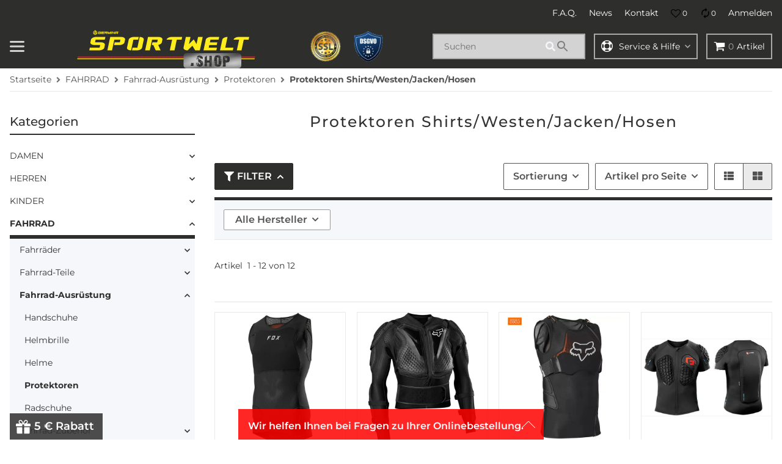

--- FILE ---
content_type: application/javascript
request_url: https://www.sportwelt.shop/templates/SALEPIX/js/plugins/requireScript.min.js?v=174
body_size: 283
content:
(function(c){var a=[];function b(e,g,f){var d=a[e]||(a[e]={loaded:false,callbacks:[]});if(d.loaded){return g.apply(f)}d.callbacks.push({fn:g,context:f});if(d.callbacks.length==1){c.ajax({type:"GET",url:e,dataType:"script",cache:true,success:function(){d.loaded=true;c.each(d.callbacks,function(){this.fn.apply(this.context)});d.callbacks.length=0}})}}c.requireScript=function(f,h,g,e){if(typeof e==="undefined"&&g&&g.hasOwnProperty("parallel")){e=g;g=window}e=c.extend({parallel:true},e);if(!c.isArray(f)){return b(f,h,g)}var d=0;if(e.parallel){return c.each(f,function(){b(this,function(){if(++d==f.length){h.apply(g)}})})}(function(){if(d==f.length){return h.apply(g)}b(f[d++],arguments.callee)})()};c.requireScript.registerLoaded=function(d){c.each(c.makeArray(d),function(){(a[d]||(a[d]={})).loaded=true})}})(jQuery);

--- FILE ---
content_type: application/javascript
request_url: https://www.sportwelt.shop/templates/AVIA/js/navscrollbar.js?v=174
body_size: 1682
content:
const random = () => {
    return Math.floor((1 + Math.random()) * 0x1000).toString(16).substring(1) + Math.floor((1 + Math.random()) * 0x1000).toString(16).substring(1)
};

const debounce = (fn, wait = 100) => {
    let timeout;
    return (...args) => {
        clearTimeout(timeout);
        timeout = setTimeout(() => fn(...args), wait)
    }
};

const NAME					= 'navscrollbar';
const VERSION				= '1.0.0';
const UNIQID				= random();
const DATA_KEY				= `jtl.${NAME}`;
const EVENT_KEY				= `.${DATA_KEY}#${UNIQID}`;
const JQUERY_NO_CONFLICT	= $.fn[NAME];

const Default = {
    classes: {
        scrollbarInner		: 'nav-scrollbar-inner',
        scrollbarItems		: 'nav-scrollbar-item',
        scrollbarArrow		: 'nav-scrollbar-arrow'
    },
    templates: {
        arrowLeft: `
			<div class="left">
				<span class="fas fa-chevron-left"></span>
			</div>
		`,
        arrowRight: `
			<div class="right">
				<span class="fas fa-chevron-right"></span>
			</div>
		`
    },
    showArrowOffset: 0,
    clickTransitionDuration: 500,
    clickScrollLength: 70, // percentage
    enableDrag: false,
};

const EventCustom = {
    CLICK			: `click${EVENT_KEY}`,
    MOUSEDOWN		: `mousedown${EVENT_KEY}`,
    MOUSEMOVE		: `mousemove${EVENT_KEY}`,
    MOUSEUP			: `mouseup${EVENT_KEY}`,
    RESIZE			: `resize${EVENT_KEY}`,
    SCROLL			: `scroll${EVENT_KEY}`
}

let $document	= $(document);
let $window		= $(window);


class NavScrollbar {
    constructor(element, config = {}) {
        let self     = this;
        this.element = $(element);
        this.config  = $.extend(true, {}, Default, config);

        this._isDragging   = false;
        this._start        = 0;
        this._startClientX = 0;
        this._distance     = 0;
        this._itemWidth    = 0;

        this.$scrollBarInner = this.element.find(`.${this.config.classes.scrollbarInner}`);
        this.$scrollBarItems = this.element.find(`.${this.config.classes.scrollbarItems}`);

        this.$scrollBarArrowLeft	= $(this.config.templates.arrowLeft).addClass(`${this.config.classes.scrollbarArrow} disabled`);
        this.$scrollBarArrowRight	= $(this.config.templates.arrowRight).addClass(`${this.config.classes.scrollbarArrow} disabled`);

        this.element.prepend(this.$scrollBarArrowLeft);
        this.element.append(this.$scrollBarArrowRight);

        setTimeout(function () {
            self.update();
            self._bindEvents();
        }, 100);
    }

    /* Public */

    scrollToPrev() {
        this.$scrollBarInner.animate({
            scrollLeft: this.$scrollBarInner.scrollLeft() - (this.$scrollBarInner.width() / 100 * this.config.clickScrollLength - this.$scrollBarArrowLeft.width())
        }, { duration: this.config.clickTransitionDuration })
    }

    scrollToNext() {
        this.$scrollBarInner.animate({
            scrollLeft: this.$scrollBarInner.scrollLeft() + (this.$scrollBarInner.width() / 100 * this.config.clickScrollLength - this.$scrollBarArrowLeft.width())
        }, { duration: this.config.clickTransitionDuration })
    }

    update() {
        this._updateItemWidth();

        let widthDifference = Math.round(this._itemWidth - this.$scrollBarInner.width());
        let scrolledFromLeft = this.$scrollBarInner.scrollLeft();

        if(widthDifference <= 0) {
            this.$scrollBarArrowLeft.addClass('disabled');
            this.$scrollBarArrowRight.addClass('disabled');
            return
        }

        this.$scrollBarArrowLeft[scrolledFromLeft > this.config.showArrowOffset ? 'removeClass' : 'addClass']('disabled');
        this.$scrollBarArrowRight[scrolledFromLeft + this.config.showArrowOffset < (widthDifference - 8) ? 'removeClass' : 'addClass']('disabled');
    }

    destroy() {
        this.element.removeData(DATA_KEY);
        this.element = null;
        this.$scrollBarInner.off(EVENT_KEY);
        this.$scrollBarArrowLeft.off(EVENT_KEY).remove();
        this.$scrollBarArrowRight.off(EVENT_KEY).remove();
        $document.off(EVENT_KEY);
        $window.off(EVENT_KEY);
    }

    /* Private */

    _dragStart(e) {
        e.preventDefault();

        this._startClientX = e.clientX;

        this._isDragging = true;
        this._start = e.clientX + this.$scrollBarInner.scrollLeft();
    }

    _dragMove(e) {
        if(!this._isDragging)
            return;

        this.$scrollBarInner.scrollLeft(this._start - e.clientX);
    }

    _dragEnd(e) {
        if(!this._isDragging)
            return;

        this._isDragging = false;

        if($.contains(this.element.get(0), e.target)) {
            e.target.removeEventListener('click', this._preventDragClick);

            if(this._startClientX - e.clientX != 0)
                e.target.addEventListener('click', this._preventDragClick);
        }

        this.$scrollBarInner.scrollLeft(this._start - e.clientX)
    }

    _preventDragClick(e) {
        e.preventDefault();
        e.stopImmediatePropagation()
    }

    _updateItemWidth() {
        this._itemWidth = 0;

        $.each(this.$scrollBarItems, (i, element) => {
            this._itemWidth += Math.round(element.offsetWidth);
        })
    }

    _bindEvents() {
        this.$scrollBarInner.on(EventCustom.SCROLL, debounce(() => this.update()));

        this.$scrollBarArrowLeft.on(EventCustom.CLICK, () => this.scrollToPrev());
        this.$scrollBarArrowRight.on(EventCustom.CLICK, () => this.scrollToNext());

        if(this.config.enableDrag) {
            this.$scrollBarInner.on(EventCustom.MOUSEDOWN, (e) => this._dragStart(e));
            $document.on(EventCustom.MOUSEMOVE, (e) => this._dragMove(e));
            $document.on(EventCustom.MOUSEUP, (e) => this._dragEnd(e));
        }

        $window.on(EventCustom.RESIZE, debounce(() => this.update()))
    }

    /* Static */

    static _jQueryInterface(config = {}) {
        let _arguments = arguments || null;

        return this.each(function() {
            const $element	= $(this);
            let data		= $element.data(DATA_KEY);

            if(!data) {
                if(typeof config === 'object') {
                    data = new NavScrollbar(this, config);
                    $element.data(DATA_KEY, data);
                } else {
                    $.error(`cannot call methods on ${NAME} prior to initialization`);
                }
            } else {
                if(typeof data[config] === 'function') {
                    data[config].apply(data, Array.prototype.slice.call(_arguments, 1));
                } else {
                    $.error(`method ${config} does not exist.`);
                }
            }
        })
    }
}

/**
 * ------------------------------------------------------------------------
 * jQuery
 * ------------------------------------------------------------------------
 */

$.fn[NAME]             = NavScrollbar._jQueryInterface;
$.fn[NAME].Constructor = NavScrollbar;
$.fn[NAME].noConflict  = () => {
    $.fn[NAME] = JQUERY_NO_CONFLICT;
    return NavScrollbar._jQueryInterface;
};

--- FILE ---
content_type: application/javascript
request_url: https://www.sportwelt.shop/templates/AVIA/js/global.js?v=174
body_size: 6246
content:
'use strict';

$('body').on('click', '.option li', function (e) {
    var i = $(this).parents('.select').attr('id'),
        v = $(this).children().text(),
        o = $(this).attr('id');
    $('#' + i + ' .selected').attr('id', o).text(v);
});

// prevent multiple form submit on client side
$('.submit_once').closest('form').on('submit', function() {
    $(this).find('.submit_once').prop('disabled', 'true');
    return true;
});

/**
 *  Format file size
 */
function formatSize(size) {
    var fileSize = Math.round(size / 1024),
        suffix = 'KB',
        fileSizeParts;

    if (fileSize > 1000) {
        fileSize = Math.round(fileSize / 1000);
        suffix = 'MB';
    }

    fileSizeParts = fileSize.toString().split('.');
    fileSize = fileSizeParts[0];

    if (fileSizeParts.length > 1) {
        fileSize += '.' + fileSizeParts[1].substr(0, 2);
    }
    fileSize += suffix;

    return fileSize;
}

function getCategoryMenu(categoryId, success) {
    var xx = {};
    var io = $.evo.io();

    io.call('getCategoryMenu', [categoryId], xx, function (error, data) {
        if (error) {
            console.error(data);
        } else if (typeof success === 'function') {
            success(xx.response);
        }
    });

    return true;
}

function categoryMenu(rootcategory) {
    if (typeof rootcategory === 'undefined') {
        rootcategory = $('.sidebar-offcanvas .navbar-categories').html();
    }

    $('.sidebar-offcanvas li a.nav-sub').on('click', function(e) {
        var navbar = $('.sidebar-offcanvas .navbar-categories'),
            ref = $(this).data('ref');

        if (ref === 0) {
            $(navbar).html(rootcategory);
            categoryMenu(rootcategory);
        }
        else {
            getCategoryMenu(ref, function(data) {
                $(navbar).html(data);
                categoryMenu(rootcategory);
            });
        }

        return false;
    });
}

function compatibility() {
    var __enforceFocus = $.fn.modal.Constructor.prototype.enforceFocus;
    $.fn.modal.Constructor.prototype.enforceFocus = function () {
        if ($('.modal-body .g-recaptcha').length === 0) {
            __enforceFocus.apply(this, arguments);
        }
    };
}
function regionsToState(){
    $('.js-country-select').on('change', function() {

        var result = {};
        var io = $.evo.io();
        var country = $(this).find(':selected').val();
        country = (country !== null && country !== undefined) ? country : '';
        var connection_id = $(this).attr('id').toString().replace("-country","");

        io.call('getRegionsByCountry', [country], result, function (error, data) {
            if (error) {
                console.error(data);
            } else {
                var state_id = connection_id+'-state';
                var state = $('#'+state_id);
                var state_data = state.data();

                if (typeof(result.response) === 'undefined' || state.length === 0) {
                    return;
                }
                var title = state_data.defaultoption;
                var stateIsRequired = result.response.required;
                var data = result.response.states;
                var def = $('#'+state_id).val();
                if(typeof(data)!=='undefined'){
                    if (data !== null && data.length > 0) {
                        if (stateIsRequired){
                            var state = $('<select />').attr({ id: state_id, name: state.attr('name'), class: 'custom-select required form-control js-state-select', required: 'required'});
                        } else {
                            var state = $('<select />').attr({ id: state_id, name: state.attr('name'), class: 'custom-select form-control js-state-select'});
                        }

                        Object.keys(state_data).forEach(function(key,index) {
                            state.data(key,state_data[key]);
                        });

                        state.append('<option value="">' + title + '</option>');
                        $(data).each(function(idx, item) {
                            state.append(
                                $('<option></option>').val(item.iso).html(item.name)
                                    .attr('selected', item.iso == def || item.name == def ? 'selected' : false)
                            );
                        });
                        $('#'+state_id).replaceWith(state);
                    } else {
                        if (stateIsRequired) {
                            var state = $('<input />').attr({ type: 'text', id: state_id, name: state.attr('name'),  class: 'required form-control js-state-select', placeholder: title, required: 'required' });
                        } else {
                            var state = $('<input />').attr({ type: 'text', id: state_id, name: state.attr('name'),  class: 'form-control js-state-select', placeholder: title });
                        }
                        Object.keys(state_data).forEach(function(key,index) {
                            state.data(key,state_data[key]);
                        });
                        $('#'+state_id).replaceWith(state);
                    }
                    if (stateIsRequired){
                        state.parent().find('.state-optional').addClass('d-none');
                    } else {
                        state.parent().find('.state-optional').removeClass('d-none');
                    }
                }
            }
        });
        return false;
    }).trigger('change');
}

function loadContent(url, setCustomAnchorScrolling)
{
    $.evo.extended().loadContent(url, function() {
        $.evo.extended().register();

        if (typeof $.evo.article === 'function') {
            $.evo.article().onLoad();
            $.evo.article().register();
            addValidationListener();
        }

        let topbarHeight      = $('#header-top-bar').outerHeight() || 0,
            wrapperHeight     = $('#jtl-nav-wrapper').outerHeight() || 0,
            productListHeight = $('#product-list').offset().top || 0,
            pageNavHeight     = $('.productlist-page-nav').outerHeight() || 0;

        if (setCustomAnchorScrolling instanceof Function) {
            setCustomAnchorScrolling();
        }

        $('html,body').animate({
            scrollTop: productListHeight - wrapperHeight - topbarHeight - pageNavHeight - 20
        }, 100);
    });
}

function sanitizeOutput(val) {
    return val.replace(/\&/g, '&amp;')
        .replace(/\</g, '&lt;')
        .replace(/\>/g, '&gt;')
        .replace(/\"/g, '&quot;')
        .replace(/\'/g, '&#x27;')
        .replace(/\//g, '&#x2F;');
}

function addValidationListener() {
    var forms      = $('form.jtl-validate'),
        inputs     = $('form.jtl-validate input, form.jtl-validate textarea').not('[type="radio"],[type="checkbox"]'),
        selects    = $('form.jtl-validate select'),
        checkables = $('form.jtl-validate input[type="radio"], form.jtl-validate input[type="checkbox"]'),
        $body      = $('body');

    for (var i = 0; i < forms.length; i++) {
        forms[i].addEventListener('invalid', function (event) {
            event.preventDefault();
            $(event.target).closest('.form-group').find('div.form-error-msg').remove();
            $(event.target).closest('.form-group')
                .addClass('has-error')
                .append('<div class="form-error-msg w-100">' + sanitizeOutput(event.target.validationMessage) + '</div>');

            if (!$body.data('doScrolling')) {
                var $firstError = $(event.target).closest('.form-group.has-error');
                if ($firstError.length > 0) {
                    $body.data('doScrolling', true);
                    var $nav        = $('#jtl-nav-wrapper.sticky-top'),
                        fixedOffset = $nav.length > 0 ? $nav.outerHeight() : 0,
                        vpHeight    = $(window).height(),
                        scrollTop   = $(window).scrollTop();
                    if ($firstError.offset().top > (scrollTop + vpHeight) || $firstError.offset().top < scrollTop) {
                        $('html, body').animate(
                            {
                                scrollTop: $firstError.offset().top - fixedOffset - parseInt($firstError.css('margin-top'))
                            },
                            {
                                done: function () {
                                    $body.data('doScrolling', false);
                                }
                            }, 300
                        );
                    }
                }
            }
        }, true);
    }

    for (var i = 0; i < inputs.length; i++) {
        inputs[i].addEventListener('blur', function (event) {
            checkInputError(event);
        }, true);
    }
    for (var i = 0; i < checkables.length; i++) {
        checkables[i].addEventListener('click', function (event) {
            checkInputError(event);
        }, true);
    }
    for (var i = 0; i < selects.length; i++) {
        selects[i].addEventListener('change', function (event) {
            checkInputError(event);
        }, true);
    }
}

const customAnchorScrollingListener = function customAnchorScrollingListener(event) {
    event.preventDefault();
    const href = event.target.getAttribute('href');
    if (href === null) {
        return false;
    }

    let targetID = href.replace(/^#/, '');
    if (targetID === '') {
        return false;
    }

    const scrollTo = document.getElementById(targetID);
    if (scrollTo) {
        if (scrollTo.scrollIntoView) {
            scrollTo.scrollIntoView({ behavior: 'smooth' });
        } else {
            let rect = scrollTo.getBoundingClientRect();
            window.scrollTo(rect.x, rect.y);
        }
    }
};

const setCustomAnchorScrolling = function setCustomAnchorScrolling() {
    const links = Array.prototype.slice.call(
        document.querySelectorAll('a'),
        0
    );
    links.filter(el => (el.getAttribute('href') || '').match(/^#/)).forEach(el => {
        let targetID = el.getAttribute('href').replace(/^#/, '');
        if (targetID === '') {
            return false;
        }

        const scrollTo = document.getElementById(targetID);
        if (scrollTo) {
            el.removeEventListener('click', customAnchorScrollingListener);
            el.addEventListener('click', customAnchorScrollingListener);
        }
    });
};

function checkInputError(event)
{
    var $target = $(event.target);
    if ($target.parents('.cfg-group') != undefined) {
        $target.parents('.cfg-group').find('div.form-error-msg').remove();
    }
    $target.parents('.form-group').find('div.form-error-msg').remove();

    if ($target.data('must-equal-to') !== undefined) {
        var $equalsTo = $($target.data('must-equal-to'));
        if ($equalsTo.length === 1) {
            var theOther = $equalsTo[0];
            if (theOther.value !== '' && theOther.value !== event.target.value && event.target.value !== '') {
                event.target.setCustomValidity($target.data('custom-message') !== undefined ? $target.data('custom-message') : sanitizeOutput(event.target.validationMessage));
            } else {
                event.target.setCustomValidity('');
            }
        }
    }

    if (event.target.validity.valid) {
        $target.closest('.form-group').removeClass('has-error');
    } else {
        $target.closest('.form-group').addClass('has-error').append('<div class="form-error-msg">' + sanitizeOutput(event.target.validationMessage) + '</div>');
    }
}

function captcha_filled() {
    $('.g-recaptcha').closest('.form-group').find('div.form-error-msg').remove();
}

function isTouchCapable() {
    return 'ontouchstart' in window || (window.DocumentTouch && document instanceof window.DocumentTouch);
}

function initWow()
{
    new WOW().init();
}
/*
$(window).load(function(){
    navigation();
});*/

$(document).ready(function () {
    $('.collapse-non-validate')
        .on('hidden.bs.collapse', function(e) {
            $(e.target)
                .addClass('hidden')
                .find('fieldset, .form-control')
                .attr('disabled', true);
            e.stopPropagation();
        })
        .on('show.bs.collapse', function(e) {
            $(e.target)
                .removeClass('hidden')
                .attr('disabled', false);
            e.stopPropagation();
        }).on('shown.bs.collapse', function(e) {
            $(e.target)
                .find('fieldset, .form-control')
                .filter(function (i, e) {
                    return $(e).closest('.collapse-non-validate.collapse').hasClass('show');
                })
                .attr('disabled', false);
            e.stopPropagation();
        });
    $('.collapse-non-validate.collapse.show')
        .removeClass('hidden')
        .find('fieldset, .form-control')
        .attr('disabled', false);
    $('.collapse-non-validate.collapse:not(.show)')
        .addClass('hidden')
        .find('fieldset, .form-control')
        .attr('disabled', true);

    $('.collapse.collapse-with-button')
        .on('show.bs.collapse', function (e) {
            let btn = $('a[data-toggle="collapse"][href="#' + $(e.target).attr("id") + '"][data-label-show][data-label-hide]');
            btn.html(btn.data('labelHide'));
        })
        .on('hidden.bs.collapse', function (e) {
            let btn = $('a[data-toggle="collapse"][href="#' + $(e.target).attr("id") + '"][data-label-show][data-label-hide]');
            btn.html(btn.data('labelShow'));
        });
    $('.collapse.collapse-with-clip')
        .on('shown.bs.collapse', function (e) {
            $('#clip-text-' + $(e.target).attr("id")).hide();
        })
        .on('hide.bs.collapse', function (e) {
            $('#clip-text-' + $(e.target).attr("id")).show();
        });

    //SALEPIX CHANGE    
    $('#complete-order-button').on('click', function () {
        var commentField = $('#comment'),
            commentFieldHidden = $('#comment-hidden'),
            shippingDate = $('.js-shipping-date');
        if (commentField && commentFieldHidden) {
            if(shippingDate.length > 0 && shippingDate.val() !== '') {
                const dirtyDate = new Date(shippingDate.val());
                const correctDate = dirtyDate.toLocaleDateString('en-GB').replaceAll('/', '.');
                commentFieldHidden.val(commentField.val() + '\r\n \r\n##### Spätestens ' + correctDate + ' ######');
            } else {
                commentFieldHidden.val(commentField.val());
            }
        }
    });

    $(document).on('click', '.footnote-vat a, .versand, .popup', function(e) {
        let url     = e.currentTarget.href,
            classes = $(this).data('modal-classes') || '';
        url += (url.indexOf('?') === -1) ? '?isAjax=true' : '&isAjax=true';
        eModal.ajax({
            size: 'xl ' + classes,
            url: url,
            title: typeof e.currentTarget.title !== 'undefined' ? e.currentTarget.title : '',
            keyboard: true,
            tabindex: -1,
            buttons: false
        });
        e.stopPropagation();
        return false;
    });

    $(document).on('click', '.pagination-ajax a:not(.active), .js-pagination-ajax:not(.active)', function(e) {
        let url = $(this).attr('href');
        history.pushState(null, null, url);
        loadContent(url, setCustomAnchorScrolling);
        return e.preventDefault();
    });

    if ($('.js-pagination-ajax').length > 0) {
        window.addEventListener('popstate', () => {
            loadContent(document.location.href, setCustomAnchorScrolling);
        }, false);
    }

    setCustomAnchorScrolling();

    $('.dropdown .dropdown-menu.keepopen').on('click touchstart', function(e) {
        e.stopPropagation();
    },{passive: true});

    if (typeof $.fn.jtl_search === 'undefined') {
        var productSearch = new Bloodhound({
            datumTokenizer: Bloodhound.tokenizers.obj.whitespace('keyword'),
            queryTokenizer: Bloodhound.tokenizers.whitespace,
            remote:         {
                url:      $.evo.io().options.ioUrl + '?io={"name":"suggestions", "params":["%QUERY"]}',
                wildcard: '%QUERY'
            }
        });

        let $searchInput = $('input[name="qs"]');
        $searchInput.typeahead(
            {
                highlight: true
            },
            {
                name:      'product-search',
                display:   'keyword',
                source:    productSearch,
                templates: {
                    suggestion: function (e) {
                        return e.suggestion;
                    }
                }
            }
        );
        $searchInput.on('keydown keyup blur', function () {
            if ($(this).val().length === 0) {
                $(this).closest('form').find('.form-clear').addClass('d-none');
            } else {
                $(this).closest('form').find('.form-clear').removeClass('d-none');
            }
        });
        $('.search-wrapper .form-clear').on('click', function() {
            $searchInput.typeahead('val', '');
            $(this).addClass('d-none');
        });
    }

    let citySuggestion = new Bloodhound({
        datumTokenizer: Bloodhound.tokenizers.obj.whitespace('keyword'),
        queryTokenizer: Bloodhound.tokenizers.whitespace,
        remote:         {
            url:      $.evo.io().options.ioUrl + '?io={"name":"getCitiesByZip", "params":["%QUERY", "'
                + $(this).closest('fieldset').find('.country-input').val() + '", "'
                + $(this).closest('fieldset').find('.postcode_input').val() + '"]}',
            wildcard: '%QUERY'
        },
        dataType: "json"
    });

    let postCodeSuggestion = new Bloodhound({
        datumTokenizer: Bloodhound.tokenizers.obj.whitespace('keyword'),
        queryTokenizer: Bloodhound.tokenizers.whitespace,
        remote:         {
            url:      $.evo.io().options.ioUrl + '?io={"name":"getZips", "params":["%QUERY", "'
                + $(this).closest('fieldset').find('.country-input').val() + '", "'
                + $(this).closest('fieldset').find('.city_input.tt-input').val() + '"]}',
            wildcard: '%QUERY'
        },
        dataType: "json"
    });

    $('.city_input').on('focusin change', function () {
        citySuggestion.remote.url = $.evo.io().options.ioUrl + '?io={"name":"getCitiesByZip", "params":["%QUERY", "'
            + $(this).closest('fieldset').find('.country-input').val() + '", "'
            + $(this).closest('fieldset').find('.postcode_input.tt-input').val() + '"]}';

        postCodeSuggestion.remote.url = $.evo.io().options.ioUrl + '?io={"name":"getZips", "params":["%QUERY", "'
            + $(this).closest('fieldset').find('.country-input').val() + '", "'
            + $(this).val() + '"]}';
        
        const oldVal = $(this).closest('fieldset').find('.city_input.tt-input').val();
        $(this).closest('fieldset').find('.city_input').parent().siblings('label').addClass('focused');
        $(this).closest('fieldset').find('.city_input')
            .typeahead('val', '.')
            .typeahead('val', oldVal);
    });

    $('.city_input').on('focusout', function () {
        if ($(this).closest('fieldset').find('.city_input.tt-input').val() == ''){
            $(this).closest('fieldset').find('.city_input').parent().siblings('label').removeClass('focused');
        }
    });

    $('.postcode_input').on('focusin change', function () {
        postCodeSuggestion.remote.url = $.evo.io().options.ioUrl + '?io={"name":"getZips", "params":["%QUERY", "'
            + $(this).closest('fieldset').find('.country-input').val() + '", "'
            + $(this).closest('fieldset').find('.city_input.tt-input').val() + '"]}';

        citySuggestion.remote.url = $.evo.io().options.ioUrl + '?io={"name":"getCitiesByZip", "params":["%QUERY", "'
            + $(this).closest('fieldset').find('.country-input').val() + '", "'
            + $(this).val() + '"]}';

        const oldVal = $(this).closest('fieldset').find('.postcode_input.tt-input').val();
        $(this).closest('fieldset').find('.postcode_input').parent().siblings('label').addClass('focused');
        $(this).closest('fieldset').find('.postcode_input')
            .typeahead('val', '.')
            .typeahead('val', oldVal);
    });

    $('.postcode_input').on('focusout', function () {
        if ($(this).closest('fieldset').find('.postcode_input.tt-input').val() == ''){
            $(this).closest('fieldset').find('.postcode_input').parent().siblings('label').removeClass('focused');
        }
    });

    $('.country-input').on('change', function () {
        citySuggestion.remote.url = $.evo.io().options.ioUrl + '?io={"name":"getCitiesByZip", "params":["%QUERY", "'
            + $(this).val() + '", "'
            + $(this).closest('fieldset').find('.postcode_input.tt-input').val() + '"]}';

        postCodeSuggestion.remote.url = $.evo.io().options.ioUrl + '?io={"name":"getZips", "params":["%QUERY", "'
            + $(this).val() + '", "'
            + $(this).closest('fieldset').find('.city_input.tt-input').val() + '"]}';
    });

    $('.postcode_input').typeahead(
        {
            hint: true,
            highlight: true,
            minLength: 1
        },
        {
            limit:  20,
            name:   'zipcodes',
            source: postCodeSuggestion
        }
    ).bind('typeahead:select', function() {
        let cityInput = $(this).closest('fieldset').find('.city_input');
        if (cityInput.val() === '') {
            cityInput.trigger('focusin');

            setTimeout(function() {
                if (cityInput.val() === '') {
                    let hints = cityInput.typeahead('getHints');
                    if (hints.length === 1 && hints[0].innerHTML.length > 1) {
                        cityInput.typeahead('val', hints[0].innerHTML);
                        cityInput.typeahead('close');
                        cityInput.trigger('change');
                    }
                }
            }, 1000);
        }
    });
    $('.postcode_input').each(function() {
        if ($(this).val() !== '') {
            $(this).trigger('focusin');
        }
    });

    $('.city_input').typeahead(
        {
            hint: true,
            highlight: true,
            minLength: 1
        },
        {
            limit:  20,
            name:   'cities',
            source: citySuggestion
        }
    );
    $('.city_input').each(function() {
        if ($(this).val() !== '') {
            $(this).trigger('focusin');
        }
    });

    $('.btn-offcanvas').on('click', function() {
        $('body').trigger('click');
    });

    if ("ontouchstart" in document.documentElement) {
        $('.variations .swatches .variation').on('mouseover', function() {
            $(this).trigger('click');
        });
    }

    /*
     * show subcategory on caret click
     */
    $('section.box-categories .nav-panel li a').on('click', function(e) {
        if ($(e.target).hasClass("nav-toggle")) {
            $(e.delegateTarget)
                .parent('li')
                .find('> ul.nav').toggle();
            return false;
        }
    });

    /*
     * show linkgroup on caret click
     */
    $('section.box-linkgroup .nav-panel li a').on('click', function(e) {
        if ($(e.target).hasClass("nav-toggle")) {
            $(e.delegateTarget)
                .parent('li')
                .find('> ul.nav').toggle();
            return false;
        }
    });

    /*
     * Banner
     */
    var bannerLink = $('.banner > a:not(.empty-popover)');
    bannerLink.popover({
        html:      true,
        placement: 'bottom',
        trigger:   'hover focus',
        container: 'body',
        sanitize: false,
        template:  	'<div class="popover popover-min-width" role="tooltip"><div class="arrow"></div><h3 class="popover-header"></h3><div class="popover-body"></div></div>',
        content:   function () {
            return this.nextElementSibling.innerHTML
        }
    });

    bannerLink.on('mouseenter focus', function () {
        $(this).animate({
            borderWidth: 2,
            opacity:     0.5
        }, 300);
    });

    bannerLink.on('mouseleave blur', function () {
        $(this).animate({
            borderWidth: 0,
            opacity:     1
        }, 300);
    });

    $('.banner').on('mouseenter focus', function () {
        $(this).children('a').animate({
            borderWidth: 8,
            opacity:     0
        }, 900, function () {
            $(this).css({opacity: 1, borderWidth: 0});
        });
    });

    $('.banner > a[href=""]').on('click', function () {
        return false;
    });

    /*
     * alert actions
     */
    $('.alert .close').on('click', function (){
        $(this).parent().fadeOut(1000);
    });

    $('.alert').each(function(){
        if ($(this).data('fade-out') > 0) {
            $(this).fadeOut($(this).data('fade-out'));
        }
    });

    /*
     * margin to last filter-box
     */
    $('aside .box[class*=box-filter-]').last().addClass('mb-5');

    /*
     * set bootstrap viewport
     */
    (function($, document, window, viewport){
        var $body = $('body');

        $(window).on('resize',
            viewport.changed(function() {
                $body.attr('data-viewport', viewport.current());
            })
        );
        $body.attr('data-viewport', viewport.current());
        $body.attr('data-touchcapable', isTouchCapable() ? 'true' : 'false');
    })(jQuery, document, window, ResponsiveBootstrapToolkit);


    $('.onchangeSubmit').on('change', function(){
        this.form.submit();
    });

    $('#mobile-search-dropdown').on('click', function() {
        setTimeout(function(){
            $('#search-header-desktop').focus();
        },100);
    });

    categoryMenu();
    regionsToState();
    compatibility();
    addValidationListener();
    initWow();
    setClickableRow();

    document.addEventListener('lazybeforesizes', function(e){
        //use width of parent node instead of the image width itself
        var parent = e.target.parentNode;

        if(parent.nodeName == 'PICTURE'){
            parent = parent.parentNode;
        }
        e.detail.width = parent.offsetWidth || e.detail.width;
    });

    // init auto expand for textareas
    $('textarea.auto-expand').on('input click', function (event) {
        autoExpand(event.target);
    });

    $('input[maxlength][data-chars-left-msg]').on('input', function (event) {
        let maxLength = $(this).attr('maxlength'),
            limit     = .1 * maxLength,
            remaining  = maxLength - $(this).val().length;

        $(this).closest('.form-group').find('.char-left').remove();

        if (remaining <= limit) {
            $(this).closest('.form-group').append(
                '<div class="text-warning char-left"><b>' + remaining + '</b> ' + $(this).data('chars-left-msg') + '</div>'
            );
        }
    });

    $('.video-transcript').each(function() {
        let container = $(this);
        container.find('[data-toggle="collapse"]').on('click', function() {
            $(this).attr('aria-expanded', function(i, attr) {
                return attr === 'true' ? 'false' : 'true'
            });
            container.find('.collapse').collapse('toggle');
        }).on('focus', function() {
            $(this).parent('.video-transcript').toggleClass('focus');
        })
    });

    $('[data-video-transcript]').each(function() {
        let transcriptElement = $(this);

        transcriptElement.on('click', function (e) {
            e.preventDefault();
            let content = transcriptElement.data('video-transcript');
            if (content !== '') {
                let popup = window.open(
                    '',
                    'TranscriptWindow',
                    'width=600, height=400, scrollbars=yes'
                );
                $(popup.document.body).html(content);
            }
        });
    });

    $('.cart-icon-dropdown').on('show.bs.dropdown', function() {
        const $topBar = $('#header-top-bar');
        let maxMiniCartHeight = $(window).height()
            - ($('header').outerHeight() || 0)
            - 12;
        if ($topBar.length && $topBar.isInViewport()) {
            maxMiniCartHeight -= $topBar.outerHeight();
        }
        $(this).find('.dropdown-menu').css({maxHeight: maxMiniCartHeight});
    });
});

function setClickableRow()
{
    $('.clickable-row').off().on('click', function() {
        window.location = $(this).data('href');
    });
}

function isMobileByBodyClass() {
    return $('body').hasClass('is-mobile');
}

function autoExpand(field) {
    field.style.height = 'inherit';

    let computed = window.getComputedStyle(field),
        height = parseInt(computed.getPropertyValue('border-top-width'), 10)
            + parseInt(computed.getPropertyValue('padding-top'), 10)
            + field.scrollHeight
            + parseInt(computed.getPropertyValue('padding-bottom'), 10)
            + parseInt(computed.getPropertyValue('border-bottom-width'), 10);

    field.style.height = height + 'px';
}

$.fn.isInViewport = function() {
    let elementTop = $(this).offset().top;
    let elementBottom = elementTop + $(this).outerHeight();

    let viewportTop = $(window).scrollTop();
    let viewportBottom = viewportTop + $(window).height();

    return elementBottom > viewportTop && elementTop < viewportBottom;
};
